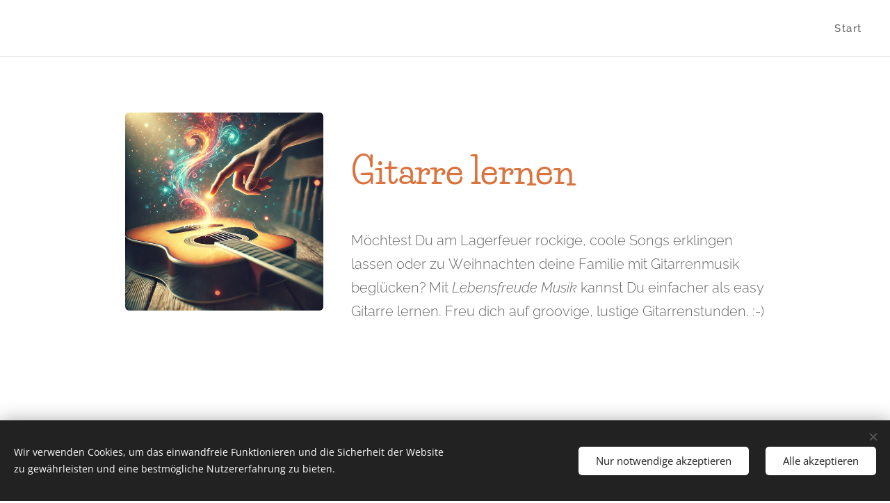

--- FILE ---
content_type: text/css
request_url: https://duyn491kcolsw.cloudfront.net/files/25/25s/25s4dj.css?ph=8abc0ea93b
body_size: 126
content:
:root{--ac-color:#f57f17;--ac-color-h:28.108108108108127;--ac-color-s:91.73553719008267%;--ac-color-l:52.54901960784314%;--ac-color-rgb:245,127,23;--ac-acs:96;--ac-acl:20;--ac-acd:-40;--ac-basic:#fff;--ac-basic-rgb:255,255,255;--ac-basic-h:0;--ac-basic-s:0%;--ac-basic-l:100%}